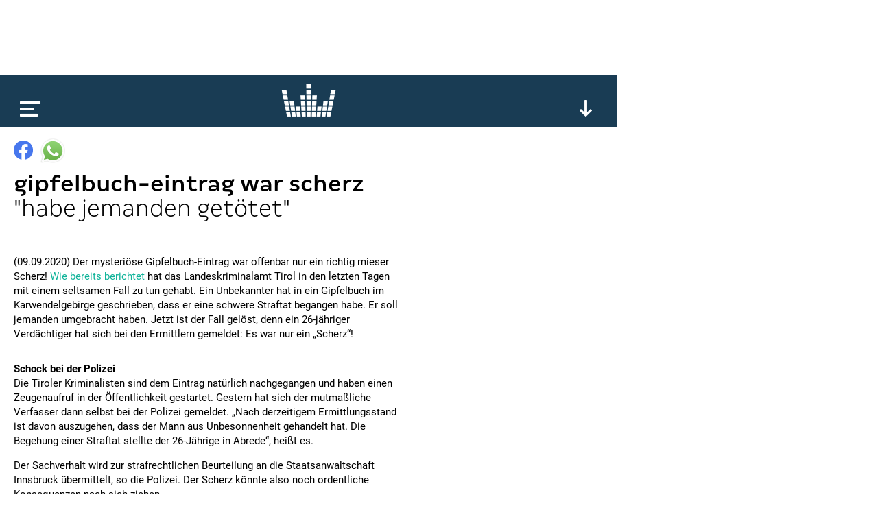

--- FILE ---
content_type: text/html; charset=utf-8
request_url: https://www.google.com/recaptcha/api2/aframe
body_size: 268
content:
<!DOCTYPE HTML><html><head><meta http-equiv="content-type" content="text/html; charset=UTF-8"></head><body><script nonce="bYXrxpEKGZeKiR4GfOxtww">/** Anti-fraud and anti-abuse applications only. See google.com/recaptcha */ try{var clients={'sodar':'https://pagead2.googlesyndication.com/pagead/sodar?'};window.addEventListener("message",function(a){try{if(a.source===window.parent){var b=JSON.parse(a.data);var c=clients[b['id']];if(c){var d=document.createElement('img');d.src=c+b['params']+'&rc='+(localStorage.getItem("rc::a")?sessionStorage.getItem("rc::b"):"");window.document.body.appendChild(d);sessionStorage.setItem("rc::e",parseInt(sessionStorage.getItem("rc::e")||0)+1);localStorage.setItem("rc::h",'1769821520394');}}}catch(b){}});window.parent.postMessage("_grecaptcha_ready", "*");}catch(b){}</script></body></html>